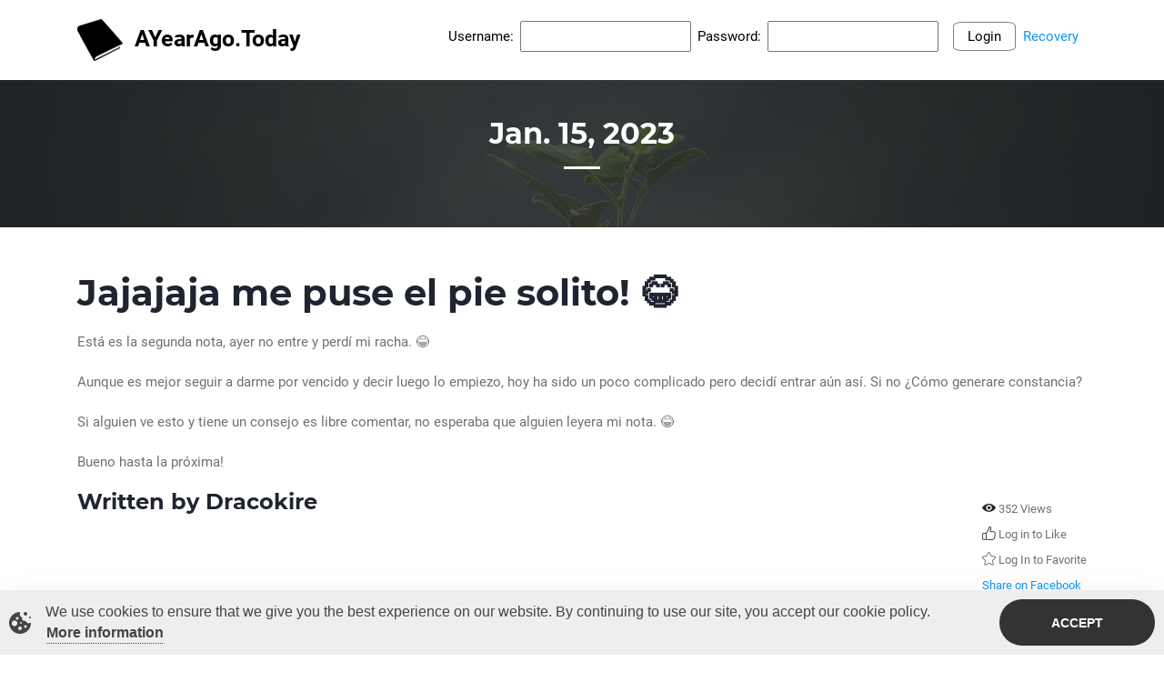

--- FILE ---
content_type: text/html; charset=utf-8
request_url: https://ayearago.today/journals/11788/jajajaja-me-puse-el-pie-solito/
body_size: 3336
content:
<!DOCTYPE html>
<html lang="en">
	<head>
		<!-- Meta Tag -->
		
		
		
		
		
		
		<meta charset="utf-8">
		<meta http-equiv="X-UA-Compatible" content="IE=edge">

		
<meta name="viewport" content="width=device-width, initial-scale=1">
<meta name="description" content="Está es la segunda nota, ayer no entre y perdí mi racha. 😂 Aunque es mejor seguir a darme por vencido y decir luego lo empiezo, hoy ha sido un poco complicado pero decidí entrar aún así. Si no ¿Cómo generare constancia? Si alguien ve esto y tiene un consejo es libre comentar, no esperaba que alguien...">
<meta name="author" content="Dracokire ">
<meta name="og:locale" content="en_US">
<meta name="og:title" content="Jajajaja me puse el pie solito! 😂">
<meta name="og:description" content="Está es la segunda nota, ayer no entre y perdí mi racha. 😂 Aunque es mejor seguir a darme por vencido y decir luego lo empiezo, hoy ha sido un poco complicado pero decidí entrar aún así. Si no ¿Cómo generare constancia? Si alguien ve esto y tiene un consejo es libre comentar, no esperaba que alguien...">
<meta name="og:site_name" content="A Year Ago Today">
<meta name="og:url" content="https://ayearago.today/journals/11788/jajajaja-me-puse-el-pie-solito/">
<meta name="twitter:title" content="Jajajaja me puse el pie solito! 😂">
<meta name="twitter:description" content="Está es la segunda nota, ayer no entre y perdí mi racha. 😂 Aunque es mejor seguir a darme por vencido y decir luego lo empiezo, hoy ha sido un poco complicado pero decidí entrar aún así. Si no ¿Cómo generare constancia? Si alguien ve esto y tiene un consejo es libre comentar, no esperaba que alguien...">

<meta name="twitter:card" content="summary">

<title>Jajajaja me puse el pie solito! 😂 | AYearAgo.Today</title>

		<!-- Favicon -->
		<link rel="shortcut icon" href="/static/images/favicon.ico" type="image/x-icon">
		<link rel="icon" href="/static/images/favicon.ico" type="image/x-icon">

		<!-- Google Font -->
		<link href="/static/webfonts/montserrat.css" rel="stylesheet">
		<link href="/static/webfonts/roboto.css" rel="stylesheet">

		<!--  CSS Style -->
		<link rel="stylesheet" href="/static/css/gdpr-cookie-law.min.css">
		<link rel="stylesheet" href="/static/css/bootstrap.min.css">
		<link rel="stylesheet" href="/static/css/fontawesome-all-5.9.0.min.css">
		<link rel="stylesheet" href="/static/webfonts/flaticon/flaticon.css">
		<link rel="stylesheet" href="/static/css/owl.css">
		<link rel="stylesheet" href="/static/css/jquery.fancybox.min.css">
		<link rel="stylesheet" href="/static/css/layerslider.css">
		<link rel="stylesheet" href="/static/css/style.css">
		<link rel="stylesheet" href="/static/css/styles.css?v=1.1">
		<link rel="stylesheet" href="/static/css/color-layout.css">
		<link rel="stylesheet" href="/static/css/jquery-ui.min.css">
		<link rel="stylesheet" href="/static/css/jquery-ui.structure.min.css">
		<link rel="stylesheet" href="/static/css/jquery-ui.theme.min.css">
		<link rel="stylesheet" href="/static/enhanced_planner/css/colors.css">
	</head>

	<body>
		<!-- Header Section Start -->
		<header class="default-header bg-white nav-on-top">
			<!--
			<div class="container-fluid">
				<div class="row" style="background-color: lightgray;">
					<div class="col" style="text-align: center;">
						<span style="font-size:1.5em; font-weight: bold;"><a href="https://ayearago.today/journals/19332/server-upgrade-and-migration-completed/">Server Upgrade and Migration Completed!</a></span>
						<br />
						<span>There may still be instability for ~24 hours while the new servers propagate the network.</span>
					</div>
				</div>
			</div>
			-->
			<div class="container">
				<div class="row">
					<div class="col-md-12">
						<nav class="navbar navbar-expand-lg nav-secondary nav-primary-hover nav-line-active">
							<a class="navbar-brand" href="/" style="color: black; font-size: 25px; font-weight: bold;">
								<img src="/static/images/ayat-logo.png" style="width: 50px; margin-right: 7px;">
								AYearAgo.Today
							</a>
							<button class="navbar-toggler" type="button" data-toggle="collapse" data-target="#navbarSupportedContent" aria-controls="navbarSupportedContent" aria-expanded="false" aria-label="Toggle navigation">
							<span class="navbar-toggler-icon flaticon-menu flat-small text-primary"></span>
							
							Login
							
							</button>

							<div class="collapse navbar-collapse" id="navbarSupportedContent">
								
								<ul class="navbar-nav ml-auto">
									
									<li class="nav-item">
										<form id="login" method="POST" action="/login/">
											<input type="hidden" name="csrfmiddlewaretoken" value="O2e0he9jYM8YDx0F6mNOgx4uygYyDO7thNJbVFvWyzBIMaUISmE5D1hZZUkRkqGx">
											<span style="color: red"></span>
											<label for="username" class="navbar-login-label">Username: </label>
											<input type="text" name="username" id="username" value="" class="navbar-login-input">
											<label for="password" class="navbar-login-label">Password: </label>
											<input type="password" name="password" id="password" value="" class="navbar-login-input">
											<a href="javascript:{document.getElementById('login').submit()}" class="navbar-login-button">Login</a>
											<input type="submit" style="display: none;" />
											<span style="margin-left: 4px;"><a href="/recovery/">Recovery</a></span>
										</form>
									</li>
									
								</ul>
							</div>
						</nav>
					</div>
				</div>
			</div>
		</header>
		<!-- Header Section End -->

		
<div class="full-row page-banner-image overlay-secondary" style="background-image: url(/static/images/background/plant.jpg); background-position: center center; background-size: cover">
    <div class="container">
        <div class="row">
            <div class="col-lg-12">
                <h2 class="text-white text-center down-line-white">Jan. 15, 2023</h2>
                <span class="text-white text-center mt-4 sub-title w-50 w-sm-100 mx-auto"></span>
            </div>
        </div>
    </div>
</div>


		
		

		
<div class="container my-5">
    <div class="row">
        <div class="col journal-content">
            <h1>Jajajaja me puse el pie solito! 😂</h1>
            <h2>
                
            </h2>
            <p><p>Está es la segunda nota, ayer no entre y perdí mi racha.<span style="color: var(--theme-general-color);"> 😂</span></p><p><span style="color: var(--theme-general-color);">Aunque es mejor seguir a darme por vencido y decir luego lo empiezo, hoy ha sido un </span>poco complicado pero decidí entrar aún así. Si no ¿Cómo generare constancia?</p><p>Si alguien ve esto y tiene un consejo es libre comentar, no esperaba que alguien leyera mi nota. 😂</p><p>Bueno hasta la próxima!</p></p>
        </div>
    </div>

    

    

    

    <div class="row">
        <div class="col-6">
            <h3>Written by <a href="/profile/Dracokire%20/">Dracokire </a></h3>
            
        </div>
        <div class="col-6">
            <div class="portfolio-view float-right d-inline-block pt-2">
                <span class="flaticon-eye text-secondary flat-mini"></span> 352 Views<br />
                
                    <span class="flaticon-like text-secondary flat-mini"></span> 
                    Log in to Like<br />
                    <span class="flaticon-star-1 text-secondary flat-mini"></span> 
                    Log In to Favorite<br />
                
                <a href="https://www.facebook.com/sharer/sharer.php?u=https://ayearago.today/journals/11788/jajajaja-me-puse-el-pie-solito/">Share on Facebook</a><br />
                <a href="https://twitter.com/home?status=Check%20out%20this%20entry%20https://ayearago.today/journals/11788/jajajaja-me-puse-el-pie-solito/">Share on Twitter</a>
            </div>
        </div>
    </div>

    <div class="row my-4">
        <div class="col-12 mb-3">
            <span style="font-size: 1.5em; color: black; font-weight: bold;">Comments</span>
        </div>
        
        <div class="col-12">
            
            <p>You must be signed in to post a comment!</p>
            
        </div>
    </div>
</div>


		<!-- Copyright Section Start -->
		<div class="copyright bg-dark text-gray py-4">
			<div class="container">
				<div class="row">
					<div class="col-md-6">
						<span>© 2026 Stealth Launch, LLC. All right reserved</span>
					</div>
					<div class="col-md-6">
						<ul class="line-menu float-right list-color-gray">
							<li class="float-left"><a href="/sitemap.xml">Site Map </a></li>
							<li class="float-left">|</li>
							<li class="float-left"><a href="/legal/privacy-policy/">Privacy Policy </a></li>
							<li class="float-left">|</li>
							<li class="float-left"><a href="/legal/cookie-policy/">Cookie Policy</a></li>
							<li class="float-left">|</li>
							<li class="float-left"><a href="/legal/term-of-service/">Terms of Service</a></li>
						</ul>
					</div>
				</div>
			</div>
		</div>

		<!-- Copyright Section End -->

		<!-- Scroll to top -->
		<a href="#" class="bg-primary text-white" id="scroll"><i class="fa fa-angle-up"></i></a>
		<!-- End Scroll To top -->

		<!--===============================================================================================-->
		<script src="/static/js/jquery-3.7.1.min.js"></script>
		<script src="/static/js/jquery-ui.min.js"></script>
		<script src="/static/js/greensock.js"></script>
		<script src="/static/js/layerslider.transitions.js"></script>
		<script src="/static/js/layerslider.kreaturamedia.jquery.js"></script>
		<script src="/static/js/popper.min.js"></script>
		<script src="/static/js/bootstrap.min.js"></script>
		<script src="/static/js/fontawesome-all-5.9.0.min.js"></script>
		<script src="/static/js/jquery.fancybox.min.js"></script>
		<script src="/static/js/owl.js"></script> 
		<script src="/static/js/wow.js"></script>
		<script src="/static/js/mixitup.min.js"></script>
		<script src="/static/js/custom.js"></script>
		<script src="/static/js/gdpr-cookie-law.min.js"></script>
		<script>
		$(document).ready(function () {
			$(document).gdprCookieLaw({
				moreLinkHref: 'http://ayearago.today/legal/cookie-policy',
				theme: 'theme-light',
				animationDuration: '1500',
				animationName: 'slide',
				padding: '10px',
			});
		});
		</script>
		
		
	</body>
</html>


--- FILE ---
content_type: text/css
request_url: https://ayearago.today/static/css/color-layout.css
body_size: 1563
content:
/*==================================
Theme Color All Codes Variable
==================================*/
:root {
	 --theme-general-color: #6d7175;  /* theme gray color */
}
:root {
	 --theme-primary-color: #0e96f6;  /* theme primary color */
}
:root {
	 --theme-secondary-color: #202430;  /* theme secondary color */
}
:root {
	 --theme-white-color: #fff;  /* theme white font color */
}
:root {
	 --theme-light-color: #f8f9fa;  /* theme light gray color */
}
:root {
	 --theme-gray-color: #efefef;  /* theme gray color */
}
:root {
	 --theme-text-gray: #c3c3c3; /* theme text gray color */
}
:root {
	 --theme-dark-color: #181a1d;  /* theme dark color ok*/
}
:root {
	 --theme-footer-color: #1e2124;  /* theme dark color ok*/
}
:root {
	 --theme-primary-opacity-color: rgba(14, 150, 246, .8);  /* theme secondary color */
}
:root {
	 --theme-secondary-opacity-color: rgba(37, 40, 43, .8);  /* theme secondary color */
}
:root {
	 --theme-white-opacity-color: rgba(255, 255, 255, 0.5);  /* theme light color */
}
:root {
	 --text-light-color: #a5a5a5;  /* text light color */
}

/*==================================
Font Variable
==================================*/
:root {
	 --theme-general-font: 'Roboto', sans-serif; /* Font use for normal text and general text */
}
:root {
	 --theme-hiperlink-font: 'Montserrat', sans-serif; /* Font use for normal text and general text */
}
:root {
	 --theme-highlight-font: 'Montserrat', sans-serif;  /* Font used in title or special area */
}






--- FILE ---
content_type: application/javascript
request_url: https://ayearago.today/static/js/custom.js
body_size: 10675
content:
(function($) {
	
	'use strict';
	

	//Cache jQuery Selector
	var $window     			= $(window),
		$header   				= $('header'),
		$brand					= $('.partner-slider'),
		$navigation   			= $('#navbarSupportedContent'),
		$dropdown  				= $('.dropdown-toggle'),
		$single_carusel			= $('.single-carusel'),
		$three_item				= $('.3block-carusel'),
		$single_carusel_text	= $('.text-carusel'),
		$mix_tab				= $('.mix-tab');
	
	
	
	// MixIt-up tab calling
	if($mix_tab.length){
		var containerEl = document.querySelector('.mix-element');
		var mixer = mixitup(containerEl);
	}
	
	
	
	
	//Simple tab manus
	$(function(){
		
		// default action
		$('.tab-element .tab-pane').hide();
		$('.tab-action ul li:first-child').addClass('active');
		$('.tab-element .tab-pane:first-child').show();
		
		// on click event
		$('.tab-action ul li').on('click', function(){
			$(this).parent('ul').children('li').removeClass('active');
			$(this).addClass('active');
			$(this).parent('ul').next('.tab-element').children('.tab-pane').hide();
			var activeTab = $(this).attr('data-target');
			$(activeTab).fadeIn();
			return false;
		});
		
	});
	
	
	/*
	// Auto active class adding with navigation
    $window.on('load', function () {
        var current = location.pathname;
        var $path = current.substring(current.lastIndexOf('/') + 1);
        $('#navbarSupportedContent li a').each(function (e) {
            var $this = $(this);
            // if the current path is like this link, make it active
            if ($path == $this.attr('href')) {
                $this.parent('li').addClass('active');
            } 
			else if ($path == '') {
                $('.navbar-nav li:first-child').addClass('active');
            }
        })
	});
	*/
	
	
	// Update Header Style + Scroll to Top
	function headerStyle() {
		if($header.length){
		  var windowpos = $window.scrollTop();
		  if (windowpos >= 200) {
			$header.addClass('fixed-top');
		  } else {
			$header.removeClass('fixed-top');
		  }
		}
	}
	
	
	
	
	//Put slider space for nav not in mini screen
	if(document.querySelector('.nav-on-top') !== null) {
		var get_height = jQuery('.nav-on-top').height();
		if(get_height > 0 && $window.width() > 991){
			jQuery('.nav-on-top').next().css('margin-top', get_height);
		}
		$window.on('resize', function(){
			$header.removeClass('fixed-top');
			var get_height = jQuery('.nav-on-top').height();
			if($window.width() < 991){
				jQuery('.nav-on-top').next().css('margin-top', '0');
			}
			else {
				jQuery('.nav-on-top').next().css('margin-top', get_height);
			}
		});
	 }
	 if(document.querySelector('.nav-on-banner') !== null) {
		var get_height = jQuery('.nav-on-banner').height();
		if(get_height > 0 && $window.width() > 991){
			jQuery('.nav-on-banner').next().css('padding-top', get_height);
		}
		$window.on('resize', function(){
			$header.removeClass('fixed-top');
			var get_height = jQuery('.nav-on-banner').height();
			if($window.width() < 991){
				jQuery('.nav-on-banner').next().css('padding-top', '0');
			}
			else {
				jQuery('.nav-on-banner').next().css('padding-top', get_height);
			}
		});
	}
	
	
	
	
	
	// dropdown submenu on hover in desktopand dropdown sub menu on click in mobile 
  	$navigation.each(function() {
		$dropdown.on('click', function(e){
		  if($window.width() < 1100){
			if($(this).parent('.dropdown').hasClass('visible')){
			//  $(this).parent('.dropdown').children('.dropdown-menu').first().stop(true, true).slideUp(300);
			//  $(this).parent('.dropdown').removeClass('visible');
			  window.location = $(this).attr('href');
			}
			else{
			  e.preventDefault();
			  $(this).parent('.dropdown').siblings('.dropdown').children('.dropdown-menu').slideUp(300);
			  $(this).parent('.dropdown').siblings('.dropdown').removeClass('visible');
			  $(this).parent('.dropdown').children('.dropdown-menu').slideDown(300);
			  $(this).parent('.dropdown').addClass('visible');
			}
			e.stopPropagation();
		  }
		});
		
		$('body').on('click', function(e){
		  $dropdown.parent('.dropdown').removeClass('visible');
		});
		
		$window.on('resize', function(){
		  if($window.width() > 991){
			$('.dropdown-menu').removeAttr('style');
			$('.dropdown ').removeClass('visible');
		  }
		}); 
	});	
	
	
	
	
	// Layer Slider Testimonial
	if($('#layer-testimonial').length){
		$(document).ready(function() {
			$('#layer-testimonial').layerSlider({
				sliderVersion: '6.0.0',
				type: 'fullwidth',
				responsiveUnder: 1280,
				maxRatio: 1,
				slideBGSize: 'auto',
				hideUnder: 0,
				hideOver: 100000,
				skin: 'noskin',
				globalBGRepeat: 'repeat',
				globalBGAttachment: 'fixed',
				globalBGSize: 'contain',
				skinsPath: 'skins/'
			});
		});
	}
	
	
	
	// Single Product Image Slide
	$('.full-img-sweep').layerSlider({
		sliderVersion: '6.0.0',
		responsiveUnder: 0,
		layersContainer: 0,
		slideBGSize: 'auto',
		autoStart: 'false',
		showCircleTimer: 'false',
		skin: 'noskin',
		thumbnailNavigation: 'always',
		skinsPath: 'skins/'
	});
	
	
	
	
	// Click Search Icon and Open Search Field	
	var $srcicon = $('.search-pop span'),
		$srcfield = $('.search-form');
		$srcicon.on('click', function(event){
		event.preventDefault();
		$srcfield.addClass('visible');
		event.stopPropagation();
	});
	
	$srcfield.on('click', function(event){
		event.stopPropagation();
	});
	
	$window.on('click', function(e){
		$srcfield.removeClass('visible');
	});
	
	
	
	
	// Scroll trgeted ID specially for One Page nav target scrolling
	$('.one-page-nav a[href*="#"]')
		.not('.one-page-nav [href="#"]')
		.not('.one-page-nav [href="#0"]')
		.click(function(event) {

		if ( location.pathname.replace(/^\//, '') == this.pathname.replace(/^\//, '') && location.hostname == this.hostname ) {
			var target = $(this.hash);
			target = target.length ? target : $('[name=' + this.hash.slice(1) + ']');
			if (target.length) {
				event.preventDefault();
				$('html, body').animate({
				scrollTop: target.offset().top
			}, 1000, function() {
				var $target = $(target);
				$target.focus();
				if ($target.is(":focus")) { // Checking if the target was focused
					return false;
				} else {
					$target.attr('tabindex','-1'); // Adding tabindex for elements not focusable
					$target.focus(); // Set focus again
				};
			});
		  }
		}
	});
	
	
	
	
	
	//Scroll top by clicking arrow up
	$window.scroll(function () {
		if ($(this).scrollTop() > 500) {
			$('#scroll').fadeIn();
		}
		else {
			$('#scroll').fadeOut();
		}
	});
	$('#scroll').click(function () {
		$("html, body").animate({
			scrollTop: 0
		}, 1000);
		return !1;
	});
	
	
	
	
	
	// Fact Counter For Achivement Counting
	function factCounter() {
		if($('.fact-counter').length){
			$('.fact-counter .count.animated').each(function() {
				var $t = $(this),
				 n = $t.find(".count-num").attr("data-stop"),
				 r = parseInt($t.find(".count-num").attr("data-speed"), 10);
				 
				if (!$t.hasClass("counted")) {
				 $t.addClass("counted");
				 $({
				  countNum: $t.find(".count-text").text()
				 }).animate({
				  countNum: n
				 }, {
				  duration: r,
				  easing: "linear",
				  step: function() {
				   $t.find(".count-num").text(Math.floor(this.countNum));
				  },
				  complete: function() {
				   $t.find(".count-num").text(this.countNum);
				  }
				 });
				}

				//set skill building height
				 var size = $(this).children('.progress-bar').attr('aria-valuenow');
				 $(this).children('.progress-bar').css('width', size+'%');

			});
		}
	}
	
	
	
	
	// Our Partner Logos Slider Auto
	if ($brand.length) {
		$brand.owlCarousel({
			loop:true,
			margin:30,
			nav:false,
			dots: false,
			smartSpeed: 500,
			autoplay: 4000,
			responsive:{
				0:{
					items:2
				},
				480:{
					items:3
				},
				600:{
					items:3
				},
				800:{
					items:4
				},
				1200:{
					items:6
				}
			}
		});    		
	}
	
	
	// Testimonial slide
	if ($single_carusel.length) {
		$single_carusel.owlCarousel({
			loop:false,
			margin:30,
			nav:true,
			dots: true,
			smartSpeed: 500,
			autoplay: false,
			responsive:{
				0:{
					items:1
				},
				480:{
					items:1
				},
				600:{
					items:1
				},
				800:{
					items:1
				},
				1200:{
					items:1
				}
			}
		});    		
	}
	
	
	
	// Three Block Slide
	if ($three_item.length) {
		$three_item.owlCarousel({
			loop:false,
			margin:30,
			nav:true,
			dots: true,
			smartSpeed: 500,
			autoplay: false,
			responsive:{
				0:{
					items:1
				},
				480:{
					items:1
				},
				600:{
					items:2
				},
				800:{
					items:3
				},
				1200:{
					items:3
				}
			}
		});    		
	}
	
	
	
	// Single Text Carusel
	if ($single_carusel_text.length) {
		$single_carusel_text.owlCarousel({
			loop:false,
			margin:30,
			nav:false,
			dots: true,
			smartSpeed: 500,
			autoplay: false,
			responsive:{
				0:{
					items:1
				},
				480:{
					items:1
				},
				600:{
					items:1
				},
				800:{
					items:1
				},
				1200:{
					items:1
				}
			}
		});    		
	}
	
	
	
	// Elements Animation
	if($('.wow').length){
		var wow = new WOW(
		  {
			boxClass:     'wow',      // animated element css class (default is wow)
			animateClass: 'animated', // animation css class (default is animated)
			offset:       0,          // distance to the element when triggering the animation (default is 0)
			mobile:       true,       // trigger animations on mobile devices (default is true)
			live:         true       // act on asynchronously loaded content (default is true)
		  }
		);
		wow.init();
	}
	
	
	
	// When document is Scrollig, do
	$(window).on('scroll', function() {
		factCounter();
		headerStyle();
	});
	
	

	// Single Accordean
	var acc = document.getElementsByClassName("accordion");
	var i;

	for (i = 0; i < acc.length; i++) {
	  acc[i].addEventListener("click", function() {
		/* Toggle between adding and removing the "active" class,
		to highlight the button that controls the panel */
		this.classList.toggle("active");

		/* Toggle between hiding and showing the active panel */
		var panel = this.nextElementSibling;
		if (panel.style.maxHeight) {
		  panel.style.maxHeight = null;
		} else {
		  panel.style.maxHeight = panel.scrollHeight + "px";
		}
	  });
	}
	

	
	
})(jQuery);